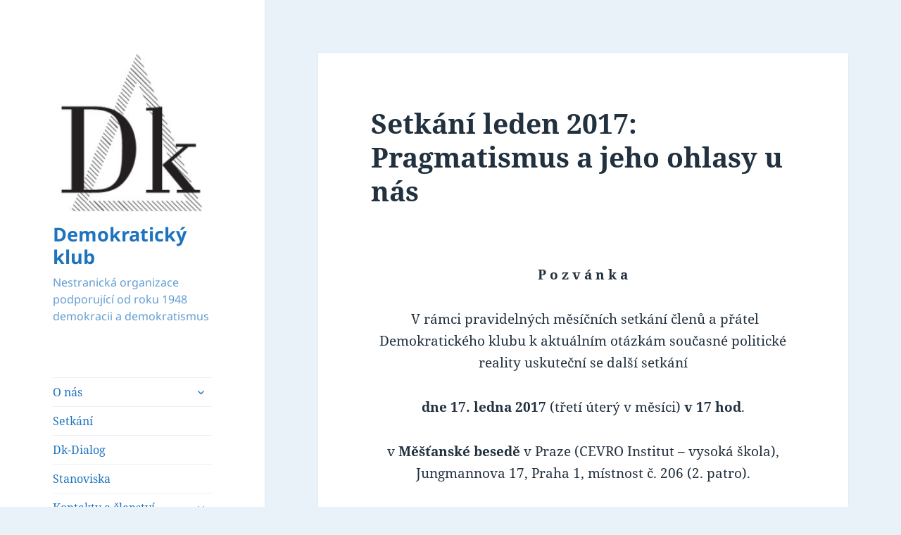

--- FILE ---
content_type: text/html; charset=UTF-8
request_url: https://www.demokratickyklub.cz/setkani-leden-2017/
body_size: 14155
content:
<!DOCTYPE html>
<html lang="cs" class="no-js">
<head>
	<meta charset="UTF-8">
	<meta name="viewport" content="width=device-width, initial-scale=1.0">
	<link rel="profile" href="https://gmpg.org/xfn/11">
	<link rel="pingback" href="https://www.demokratickyklub.cz/xmlrpc.php">
	<script>(function(html){html.className = html.className.replace(/\bno-js\b/,'js')})(document.documentElement);</script>
<title>Setkání leden 2017: Pragmatismus a jeho ohlasy u nás &#8211; Demokratický klub</title>
<meta name='robots' content='max-image-preview:large' />
	<style>img:is([sizes="auto" i], [sizes^="auto," i]) { contain-intrinsic-size: 3000px 1500px }</style>
	<link rel="alternate" type="application/rss+xml" title="Demokratický klub &raquo; RSS zdroj" href="https://www.demokratickyklub.cz/feed/" />
<link rel="alternate" type="application/rss+xml" title="Demokratický klub &raquo; RSS komentářů" href="https://www.demokratickyklub.cz/comments/feed/" />
<link rel="alternate" type="application/rss+xml" title="Demokratický klub &raquo; RSS komentářů pro Setkání leden 2017: Pragmatismus a jeho ohlasy u nás" href="https://www.demokratickyklub.cz/setkani-leden-2017/feed/" />
<script>
window._wpemojiSettings = {"baseUrl":"https:\/\/s.w.org\/images\/core\/emoji\/16.0.1\/72x72\/","ext":".png","svgUrl":"https:\/\/s.w.org\/images\/core\/emoji\/16.0.1\/svg\/","svgExt":".svg","source":{"concatemoji":"https:\/\/www.demokratickyklub.cz\/wp-includes\/js\/wp-emoji-release.min.js?ver=922aca00bcc885a0db5c5fe74cd8c4a2"}};
/*! This file is auto-generated */
!function(s,n){var o,i,e;function c(e){try{var t={supportTests:e,timestamp:(new Date).valueOf()};sessionStorage.setItem(o,JSON.stringify(t))}catch(e){}}function p(e,t,n){e.clearRect(0,0,e.canvas.width,e.canvas.height),e.fillText(t,0,0);var t=new Uint32Array(e.getImageData(0,0,e.canvas.width,e.canvas.height).data),a=(e.clearRect(0,0,e.canvas.width,e.canvas.height),e.fillText(n,0,0),new Uint32Array(e.getImageData(0,0,e.canvas.width,e.canvas.height).data));return t.every(function(e,t){return e===a[t]})}function u(e,t){e.clearRect(0,0,e.canvas.width,e.canvas.height),e.fillText(t,0,0);for(var n=e.getImageData(16,16,1,1),a=0;a<n.data.length;a++)if(0!==n.data[a])return!1;return!0}function f(e,t,n,a){switch(t){case"flag":return n(e,"\ud83c\udff3\ufe0f\u200d\u26a7\ufe0f","\ud83c\udff3\ufe0f\u200b\u26a7\ufe0f")?!1:!n(e,"\ud83c\udde8\ud83c\uddf6","\ud83c\udde8\u200b\ud83c\uddf6")&&!n(e,"\ud83c\udff4\udb40\udc67\udb40\udc62\udb40\udc65\udb40\udc6e\udb40\udc67\udb40\udc7f","\ud83c\udff4\u200b\udb40\udc67\u200b\udb40\udc62\u200b\udb40\udc65\u200b\udb40\udc6e\u200b\udb40\udc67\u200b\udb40\udc7f");case"emoji":return!a(e,"\ud83e\udedf")}return!1}function g(e,t,n,a){var r="undefined"!=typeof WorkerGlobalScope&&self instanceof WorkerGlobalScope?new OffscreenCanvas(300,150):s.createElement("canvas"),o=r.getContext("2d",{willReadFrequently:!0}),i=(o.textBaseline="top",o.font="600 32px Arial",{});return e.forEach(function(e){i[e]=t(o,e,n,a)}),i}function t(e){var t=s.createElement("script");t.src=e,t.defer=!0,s.head.appendChild(t)}"undefined"!=typeof Promise&&(o="wpEmojiSettingsSupports",i=["flag","emoji"],n.supports={everything:!0,everythingExceptFlag:!0},e=new Promise(function(e){s.addEventListener("DOMContentLoaded",e,{once:!0})}),new Promise(function(t){var n=function(){try{var e=JSON.parse(sessionStorage.getItem(o));if("object"==typeof e&&"number"==typeof e.timestamp&&(new Date).valueOf()<e.timestamp+604800&&"object"==typeof e.supportTests)return e.supportTests}catch(e){}return null}();if(!n){if("undefined"!=typeof Worker&&"undefined"!=typeof OffscreenCanvas&&"undefined"!=typeof URL&&URL.createObjectURL&&"undefined"!=typeof Blob)try{var e="postMessage("+g.toString()+"("+[JSON.stringify(i),f.toString(),p.toString(),u.toString()].join(",")+"));",a=new Blob([e],{type:"text/javascript"}),r=new Worker(URL.createObjectURL(a),{name:"wpTestEmojiSupports"});return void(r.onmessage=function(e){c(n=e.data),r.terminate(),t(n)})}catch(e){}c(n=g(i,f,p,u))}t(n)}).then(function(e){for(var t in e)n.supports[t]=e[t],n.supports.everything=n.supports.everything&&n.supports[t],"flag"!==t&&(n.supports.everythingExceptFlag=n.supports.everythingExceptFlag&&n.supports[t]);n.supports.everythingExceptFlag=n.supports.everythingExceptFlag&&!n.supports.flag,n.DOMReady=!1,n.readyCallback=function(){n.DOMReady=!0}}).then(function(){return e}).then(function(){var e;n.supports.everything||(n.readyCallback(),(e=n.source||{}).concatemoji?t(e.concatemoji):e.wpemoji&&e.twemoji&&(t(e.twemoji),t(e.wpemoji)))}))}((window,document),window._wpemojiSettings);
</script>
<style id='wp-emoji-styles-inline-css'>

	img.wp-smiley, img.emoji {
		display: inline !important;
		border: none !important;
		box-shadow: none !important;
		height: 1em !important;
		width: 1em !important;
		margin: 0 0.07em !important;
		vertical-align: -0.1em !important;
		background: none !important;
		padding: 0 !important;
	}
</style>
<link rel='stylesheet' id='wp-block-library-css' href='https://www.demokratickyklub.cz/wp-includes/css/dist/block-library/style.min.css?ver=922aca00bcc885a0db5c5fe74cd8c4a2' media='all' />
<style id='wp-block-library-theme-inline-css'>
.wp-block-audio :where(figcaption){color:#555;font-size:13px;text-align:center}.is-dark-theme .wp-block-audio :where(figcaption){color:#ffffffa6}.wp-block-audio{margin:0 0 1em}.wp-block-code{border:1px solid #ccc;border-radius:4px;font-family:Menlo,Consolas,monaco,monospace;padding:.8em 1em}.wp-block-embed :where(figcaption){color:#555;font-size:13px;text-align:center}.is-dark-theme .wp-block-embed :where(figcaption){color:#ffffffa6}.wp-block-embed{margin:0 0 1em}.blocks-gallery-caption{color:#555;font-size:13px;text-align:center}.is-dark-theme .blocks-gallery-caption{color:#ffffffa6}:root :where(.wp-block-image figcaption){color:#555;font-size:13px;text-align:center}.is-dark-theme :root :where(.wp-block-image figcaption){color:#ffffffa6}.wp-block-image{margin:0 0 1em}.wp-block-pullquote{border-bottom:4px solid;border-top:4px solid;color:currentColor;margin-bottom:1.75em}.wp-block-pullquote cite,.wp-block-pullquote footer,.wp-block-pullquote__citation{color:currentColor;font-size:.8125em;font-style:normal;text-transform:uppercase}.wp-block-quote{border-left:.25em solid;margin:0 0 1.75em;padding-left:1em}.wp-block-quote cite,.wp-block-quote footer{color:currentColor;font-size:.8125em;font-style:normal;position:relative}.wp-block-quote:where(.has-text-align-right){border-left:none;border-right:.25em solid;padding-left:0;padding-right:1em}.wp-block-quote:where(.has-text-align-center){border:none;padding-left:0}.wp-block-quote.is-large,.wp-block-quote.is-style-large,.wp-block-quote:where(.is-style-plain){border:none}.wp-block-search .wp-block-search__label{font-weight:700}.wp-block-search__button{border:1px solid #ccc;padding:.375em .625em}:where(.wp-block-group.has-background){padding:1.25em 2.375em}.wp-block-separator.has-css-opacity{opacity:.4}.wp-block-separator{border:none;border-bottom:2px solid;margin-left:auto;margin-right:auto}.wp-block-separator.has-alpha-channel-opacity{opacity:1}.wp-block-separator:not(.is-style-wide):not(.is-style-dots){width:100px}.wp-block-separator.has-background:not(.is-style-dots){border-bottom:none;height:1px}.wp-block-separator.has-background:not(.is-style-wide):not(.is-style-dots){height:2px}.wp-block-table{margin:0 0 1em}.wp-block-table td,.wp-block-table th{word-break:normal}.wp-block-table :where(figcaption){color:#555;font-size:13px;text-align:center}.is-dark-theme .wp-block-table :where(figcaption){color:#ffffffa6}.wp-block-video :where(figcaption){color:#555;font-size:13px;text-align:center}.is-dark-theme .wp-block-video :where(figcaption){color:#ffffffa6}.wp-block-video{margin:0 0 1em}:root :where(.wp-block-template-part.has-background){margin-bottom:0;margin-top:0;padding:1.25em 2.375em}
</style>
<style id='classic-theme-styles-inline-css'>
/*! This file is auto-generated */
.wp-block-button__link{color:#fff;background-color:#32373c;border-radius:9999px;box-shadow:none;text-decoration:none;padding:calc(.667em + 2px) calc(1.333em + 2px);font-size:1.125em}.wp-block-file__button{background:#32373c;color:#fff;text-decoration:none}
</style>
<link rel='stylesheet' id='wpzoom-social-icons-block-style-css' href='https://www.demokratickyklub.cz/wp-content/plugins/social-icons-widget-by-wpzoom/block/dist/style-wpzoom-social-icons.css?ver=4.5.2' media='all' />
<style id='global-styles-inline-css'>
:root{--wp--preset--aspect-ratio--square: 1;--wp--preset--aspect-ratio--4-3: 4/3;--wp--preset--aspect-ratio--3-4: 3/4;--wp--preset--aspect-ratio--3-2: 3/2;--wp--preset--aspect-ratio--2-3: 2/3;--wp--preset--aspect-ratio--16-9: 16/9;--wp--preset--aspect-ratio--9-16: 9/16;--wp--preset--color--black: #000000;--wp--preset--color--cyan-bluish-gray: #abb8c3;--wp--preset--color--white: #fff;--wp--preset--color--pale-pink: #f78da7;--wp--preset--color--vivid-red: #cf2e2e;--wp--preset--color--luminous-vivid-orange: #ff6900;--wp--preset--color--luminous-vivid-amber: #fcb900;--wp--preset--color--light-green-cyan: #7bdcb5;--wp--preset--color--vivid-green-cyan: #00d084;--wp--preset--color--pale-cyan-blue: #8ed1fc;--wp--preset--color--vivid-cyan-blue: #0693e3;--wp--preset--color--vivid-purple: #9b51e0;--wp--preset--color--dark-gray: #111;--wp--preset--color--light-gray: #f1f1f1;--wp--preset--color--yellow: #f4ca16;--wp--preset--color--dark-brown: #352712;--wp--preset--color--medium-pink: #e53b51;--wp--preset--color--light-pink: #ffe5d1;--wp--preset--color--dark-purple: #2e2256;--wp--preset--color--purple: #674970;--wp--preset--color--blue-gray: #22313f;--wp--preset--color--bright-blue: #55c3dc;--wp--preset--color--light-blue: #e9f2f9;--wp--preset--gradient--vivid-cyan-blue-to-vivid-purple: linear-gradient(135deg,rgba(6,147,227,1) 0%,rgb(155,81,224) 100%);--wp--preset--gradient--light-green-cyan-to-vivid-green-cyan: linear-gradient(135deg,rgb(122,220,180) 0%,rgb(0,208,130) 100%);--wp--preset--gradient--luminous-vivid-amber-to-luminous-vivid-orange: linear-gradient(135deg,rgba(252,185,0,1) 0%,rgba(255,105,0,1) 100%);--wp--preset--gradient--luminous-vivid-orange-to-vivid-red: linear-gradient(135deg,rgba(255,105,0,1) 0%,rgb(207,46,46) 100%);--wp--preset--gradient--very-light-gray-to-cyan-bluish-gray: linear-gradient(135deg,rgb(238,238,238) 0%,rgb(169,184,195) 100%);--wp--preset--gradient--cool-to-warm-spectrum: linear-gradient(135deg,rgb(74,234,220) 0%,rgb(151,120,209) 20%,rgb(207,42,186) 40%,rgb(238,44,130) 60%,rgb(251,105,98) 80%,rgb(254,248,76) 100%);--wp--preset--gradient--blush-light-purple: linear-gradient(135deg,rgb(255,206,236) 0%,rgb(152,150,240) 100%);--wp--preset--gradient--blush-bordeaux: linear-gradient(135deg,rgb(254,205,165) 0%,rgb(254,45,45) 50%,rgb(107,0,62) 100%);--wp--preset--gradient--luminous-dusk: linear-gradient(135deg,rgb(255,203,112) 0%,rgb(199,81,192) 50%,rgb(65,88,208) 100%);--wp--preset--gradient--pale-ocean: linear-gradient(135deg,rgb(255,245,203) 0%,rgb(182,227,212) 50%,rgb(51,167,181) 100%);--wp--preset--gradient--electric-grass: linear-gradient(135deg,rgb(202,248,128) 0%,rgb(113,206,126) 100%);--wp--preset--gradient--midnight: linear-gradient(135deg,rgb(2,3,129) 0%,rgb(40,116,252) 100%);--wp--preset--gradient--dark-gray-gradient-gradient: linear-gradient(90deg, rgba(17,17,17,1) 0%, rgba(42,42,42,1) 100%);--wp--preset--gradient--light-gray-gradient: linear-gradient(90deg, rgba(241,241,241,1) 0%, rgba(215,215,215,1) 100%);--wp--preset--gradient--white-gradient: linear-gradient(90deg, rgba(255,255,255,1) 0%, rgba(230,230,230,1) 100%);--wp--preset--gradient--yellow-gradient: linear-gradient(90deg, rgba(244,202,22,1) 0%, rgba(205,168,10,1) 100%);--wp--preset--gradient--dark-brown-gradient: linear-gradient(90deg, rgba(53,39,18,1) 0%, rgba(91,67,31,1) 100%);--wp--preset--gradient--medium-pink-gradient: linear-gradient(90deg, rgba(229,59,81,1) 0%, rgba(209,28,51,1) 100%);--wp--preset--gradient--light-pink-gradient: linear-gradient(90deg, rgba(255,229,209,1) 0%, rgba(255,200,158,1) 100%);--wp--preset--gradient--dark-purple-gradient: linear-gradient(90deg, rgba(46,34,86,1) 0%, rgba(66,48,123,1) 100%);--wp--preset--gradient--purple-gradient: linear-gradient(90deg, rgba(103,73,112,1) 0%, rgba(131,93,143,1) 100%);--wp--preset--gradient--blue-gray-gradient: linear-gradient(90deg, rgba(34,49,63,1) 0%, rgba(52,75,96,1) 100%);--wp--preset--gradient--bright-blue-gradient: linear-gradient(90deg, rgba(85,195,220,1) 0%, rgba(43,180,211,1) 100%);--wp--preset--gradient--light-blue-gradient: linear-gradient(90deg, rgba(233,242,249,1) 0%, rgba(193,218,238,1) 100%);--wp--preset--font-size--small: 13px;--wp--preset--font-size--medium: 20px;--wp--preset--font-size--large: 36px;--wp--preset--font-size--x-large: 42px;--wp--preset--spacing--20: 0.44rem;--wp--preset--spacing--30: 0.67rem;--wp--preset--spacing--40: 1rem;--wp--preset--spacing--50: 1.5rem;--wp--preset--spacing--60: 2.25rem;--wp--preset--spacing--70: 3.38rem;--wp--preset--spacing--80: 5.06rem;--wp--preset--shadow--natural: 6px 6px 9px rgba(0, 0, 0, 0.2);--wp--preset--shadow--deep: 12px 12px 50px rgba(0, 0, 0, 0.4);--wp--preset--shadow--sharp: 6px 6px 0px rgba(0, 0, 0, 0.2);--wp--preset--shadow--outlined: 6px 6px 0px -3px rgba(255, 255, 255, 1), 6px 6px rgba(0, 0, 0, 1);--wp--preset--shadow--crisp: 6px 6px 0px rgba(0, 0, 0, 1);}:where(.is-layout-flex){gap: 0.5em;}:where(.is-layout-grid){gap: 0.5em;}body .is-layout-flex{display: flex;}.is-layout-flex{flex-wrap: wrap;align-items: center;}.is-layout-flex > :is(*, div){margin: 0;}body .is-layout-grid{display: grid;}.is-layout-grid > :is(*, div){margin: 0;}:where(.wp-block-columns.is-layout-flex){gap: 2em;}:where(.wp-block-columns.is-layout-grid){gap: 2em;}:where(.wp-block-post-template.is-layout-flex){gap: 1.25em;}:where(.wp-block-post-template.is-layout-grid){gap: 1.25em;}.has-black-color{color: var(--wp--preset--color--black) !important;}.has-cyan-bluish-gray-color{color: var(--wp--preset--color--cyan-bluish-gray) !important;}.has-white-color{color: var(--wp--preset--color--white) !important;}.has-pale-pink-color{color: var(--wp--preset--color--pale-pink) !important;}.has-vivid-red-color{color: var(--wp--preset--color--vivid-red) !important;}.has-luminous-vivid-orange-color{color: var(--wp--preset--color--luminous-vivid-orange) !important;}.has-luminous-vivid-amber-color{color: var(--wp--preset--color--luminous-vivid-amber) !important;}.has-light-green-cyan-color{color: var(--wp--preset--color--light-green-cyan) !important;}.has-vivid-green-cyan-color{color: var(--wp--preset--color--vivid-green-cyan) !important;}.has-pale-cyan-blue-color{color: var(--wp--preset--color--pale-cyan-blue) !important;}.has-vivid-cyan-blue-color{color: var(--wp--preset--color--vivid-cyan-blue) !important;}.has-vivid-purple-color{color: var(--wp--preset--color--vivid-purple) !important;}.has-black-background-color{background-color: var(--wp--preset--color--black) !important;}.has-cyan-bluish-gray-background-color{background-color: var(--wp--preset--color--cyan-bluish-gray) !important;}.has-white-background-color{background-color: var(--wp--preset--color--white) !important;}.has-pale-pink-background-color{background-color: var(--wp--preset--color--pale-pink) !important;}.has-vivid-red-background-color{background-color: var(--wp--preset--color--vivid-red) !important;}.has-luminous-vivid-orange-background-color{background-color: var(--wp--preset--color--luminous-vivid-orange) !important;}.has-luminous-vivid-amber-background-color{background-color: var(--wp--preset--color--luminous-vivid-amber) !important;}.has-light-green-cyan-background-color{background-color: var(--wp--preset--color--light-green-cyan) !important;}.has-vivid-green-cyan-background-color{background-color: var(--wp--preset--color--vivid-green-cyan) !important;}.has-pale-cyan-blue-background-color{background-color: var(--wp--preset--color--pale-cyan-blue) !important;}.has-vivid-cyan-blue-background-color{background-color: var(--wp--preset--color--vivid-cyan-blue) !important;}.has-vivid-purple-background-color{background-color: var(--wp--preset--color--vivid-purple) !important;}.has-black-border-color{border-color: var(--wp--preset--color--black) !important;}.has-cyan-bluish-gray-border-color{border-color: var(--wp--preset--color--cyan-bluish-gray) !important;}.has-white-border-color{border-color: var(--wp--preset--color--white) !important;}.has-pale-pink-border-color{border-color: var(--wp--preset--color--pale-pink) !important;}.has-vivid-red-border-color{border-color: var(--wp--preset--color--vivid-red) !important;}.has-luminous-vivid-orange-border-color{border-color: var(--wp--preset--color--luminous-vivid-orange) !important;}.has-luminous-vivid-amber-border-color{border-color: var(--wp--preset--color--luminous-vivid-amber) !important;}.has-light-green-cyan-border-color{border-color: var(--wp--preset--color--light-green-cyan) !important;}.has-vivid-green-cyan-border-color{border-color: var(--wp--preset--color--vivid-green-cyan) !important;}.has-pale-cyan-blue-border-color{border-color: var(--wp--preset--color--pale-cyan-blue) !important;}.has-vivid-cyan-blue-border-color{border-color: var(--wp--preset--color--vivid-cyan-blue) !important;}.has-vivid-purple-border-color{border-color: var(--wp--preset--color--vivid-purple) !important;}.has-vivid-cyan-blue-to-vivid-purple-gradient-background{background: var(--wp--preset--gradient--vivid-cyan-blue-to-vivid-purple) !important;}.has-light-green-cyan-to-vivid-green-cyan-gradient-background{background: var(--wp--preset--gradient--light-green-cyan-to-vivid-green-cyan) !important;}.has-luminous-vivid-amber-to-luminous-vivid-orange-gradient-background{background: var(--wp--preset--gradient--luminous-vivid-amber-to-luminous-vivid-orange) !important;}.has-luminous-vivid-orange-to-vivid-red-gradient-background{background: var(--wp--preset--gradient--luminous-vivid-orange-to-vivid-red) !important;}.has-very-light-gray-to-cyan-bluish-gray-gradient-background{background: var(--wp--preset--gradient--very-light-gray-to-cyan-bluish-gray) !important;}.has-cool-to-warm-spectrum-gradient-background{background: var(--wp--preset--gradient--cool-to-warm-spectrum) !important;}.has-blush-light-purple-gradient-background{background: var(--wp--preset--gradient--blush-light-purple) !important;}.has-blush-bordeaux-gradient-background{background: var(--wp--preset--gradient--blush-bordeaux) !important;}.has-luminous-dusk-gradient-background{background: var(--wp--preset--gradient--luminous-dusk) !important;}.has-pale-ocean-gradient-background{background: var(--wp--preset--gradient--pale-ocean) !important;}.has-electric-grass-gradient-background{background: var(--wp--preset--gradient--electric-grass) !important;}.has-midnight-gradient-background{background: var(--wp--preset--gradient--midnight) !important;}.has-small-font-size{font-size: var(--wp--preset--font-size--small) !important;}.has-medium-font-size{font-size: var(--wp--preset--font-size--medium) !important;}.has-large-font-size{font-size: var(--wp--preset--font-size--large) !important;}.has-x-large-font-size{font-size: var(--wp--preset--font-size--x-large) !important;}
:where(.wp-block-post-template.is-layout-flex){gap: 1.25em;}:where(.wp-block-post-template.is-layout-grid){gap: 1.25em;}
:where(.wp-block-columns.is-layout-flex){gap: 2em;}:where(.wp-block-columns.is-layout-grid){gap: 2em;}
:root :where(.wp-block-pullquote){font-size: 1.5em;line-height: 1.6;}
</style>
<link rel='stylesheet' id='cool-tag-cloud-css' href='https://www.demokratickyklub.cz/wp-content/plugins/cool-tag-cloud/inc/cool-tag-cloud.css?ver=2.25' media='all' />
<link rel='stylesheet' id='twentyfifteen-fonts-css' href='https://www.demokratickyklub.cz/wp-content/themes/twentyfifteen/assets/fonts/noto-sans-plus-noto-serif-plus-inconsolata.css?ver=20230328' media='all' />
<link rel='stylesheet' id='genericons-css' href='https://www.demokratickyklub.cz/wp-content/themes/twentyfifteen/genericons/genericons.css?ver=20201026' media='all' />
<link rel='stylesheet' id='twentyfifteen-style-css' href='https://www.demokratickyklub.cz/wp-content/themes/twentyfifteen/style.css?ver=20250415' media='all' />
<style id='twentyfifteen-style-inline-css'>
	/* Color Scheme */

	/* Background Color */
	body {
		background-color: #e9f2f9;
	}

	/* Sidebar Background Color */
	body:before,
	.site-header {
		background-color: #55c3dc;
	}

	/* Box Background Color */
	.post-navigation,
	.pagination,
	.secondary,
	.site-footer,
	.hentry,
	.page-header,
	.page-content,
	.comments-area,
	.widecolumn {
		background-color: #ffffff;
	}

	/* Box Background Color */
	button,
	input[type="button"],
	input[type="reset"],
	input[type="submit"],
	.pagination .prev,
	.pagination .next,
	.widget_calendar tbody a,
	.widget_calendar tbody a:hover,
	.widget_calendar tbody a:focus,
	.page-links a,
	.page-links a:hover,
	.page-links a:focus,
	.sticky-post {
		color: #ffffff;
	}

	/* Main Text Color */
	button,
	input[type="button"],
	input[type="reset"],
	input[type="submit"],
	.pagination .prev,
	.pagination .next,
	.widget_calendar tbody a,
	.page-links a,
	.sticky-post {
		background-color: #22313f;
	}

	/* Main Text Color */
	body,
	blockquote cite,
	blockquote small,
	a,
	.dropdown-toggle:after,
	.image-navigation a:hover,
	.image-navigation a:focus,
	.comment-navigation a:hover,
	.comment-navigation a:focus,
	.widget-title,
	.entry-footer a:hover,
	.entry-footer a:focus,
	.comment-metadata a:hover,
	.comment-metadata a:focus,
	.pingback .edit-link a:hover,
	.pingback .edit-link a:focus,
	.comment-list .reply a:hover,
	.comment-list .reply a:focus,
	.site-info a:hover,
	.site-info a:focus {
		color: #22313f;
	}

	/* Main Text Color */
	.entry-content a,
	.entry-summary a,
	.page-content a,
	.comment-content a,
	.pingback .comment-body > a,
	.author-description a,
	.taxonomy-description a,
	.textwidget a,
	.entry-footer a:hover,
	.comment-metadata a:hover,
	.pingback .edit-link a:hover,
	.comment-list .reply a:hover,
	.site-info a:hover {
		border-color: #22313f;
	}

	/* Secondary Text Color */
	button:hover,
	button:focus,
	input[type="button"]:hover,
	input[type="button"]:focus,
	input[type="reset"]:hover,
	input[type="reset"]:focus,
	input[type="submit"]:hover,
	input[type="submit"]:focus,
	.pagination .prev:hover,
	.pagination .prev:focus,
	.pagination .next:hover,
	.pagination .next:focus,
	.widget_calendar tbody a:hover,
	.widget_calendar tbody a:focus,
	.page-links a:hover,
	.page-links a:focus {
		background-color: rgba( 34, 49, 63, 0.7);
	}

	/* Secondary Text Color */
	blockquote,
	a:hover,
	a:focus,
	.main-navigation .menu-item-description,
	.post-navigation .meta-nav,
	.post-navigation a:hover .post-title,
	.post-navigation a:focus .post-title,
	.image-navigation,
	.image-navigation a,
	.comment-navigation,
	.comment-navigation a,
	.widget,
	.author-heading,
	.entry-footer,
	.entry-footer a,
	.taxonomy-description,
	.page-links > .page-links-title,
	.entry-caption,
	.comment-author,
	.comment-metadata,
	.comment-metadata a,
	.pingback .edit-link,
	.pingback .edit-link a,
	.post-password-form label,
	.comment-form label,
	.comment-notes,
	.comment-awaiting-moderation,
	.logged-in-as,
	.form-allowed-tags,
	.no-comments,
	.site-info,
	.site-info a,
	.wp-caption-text,
	.gallery-caption,
	.comment-list .reply a,
	.widecolumn label,
	.widecolumn .mu_register label {
		color: rgba( 34, 49, 63, 0.7);
	}

	/* Secondary Text Color */
	blockquote,
	.logged-in-as a:hover,
	.comment-author a:hover {
		border-color: rgba( 34, 49, 63, 0.7);
	}

	/* Border Color */
	hr,
	.dropdown-toggle:hover,
	.dropdown-toggle:focus {
		background-color: rgba( 34, 49, 63, 0.1);
	}

	/* Border Color */
	pre,
	abbr[title],
	table,
	th,
	td,
	input,
	textarea,
	.main-navigation ul,
	.main-navigation li,
	.post-navigation,
	.post-navigation div + div,
	.pagination,
	.comment-navigation,
	.widget li,
	.widget_categories .children,
	.widget_nav_menu .sub-menu,
	.widget_pages .children,
	.site-header,
	.site-footer,
	.hentry + .hentry,
	.author-info,
	.entry-content .page-links a,
	.page-links > span,
	.page-header,
	.comments-area,
	.comment-list + .comment-respond,
	.comment-list article,
	.comment-list .pingback,
	.comment-list .trackback,
	.comment-list .reply a,
	.no-comments {
		border-color: rgba( 34, 49, 63, 0.1);
	}

	/* Border Focus Color */
	a:focus,
	button:focus,
	input:focus {
		outline-color: rgba( 34, 49, 63, 0.3);
	}

	input:focus,
	textarea:focus {
		border-color: rgba( 34, 49, 63, 0.3);
	}

	/* Sidebar Link Color */
	.secondary-toggle:before {
		color: #ffffff;
	}

	.site-title a,
	.site-description {
		color: #ffffff;
	}

	/* Sidebar Text Color */
	.site-title a:hover,
	.site-title a:focus {
		color: rgba( 255, 255, 255, 0.7);
	}

	/* Sidebar Border Color */
	.secondary-toggle {
		border-color: rgba( 255, 255, 255, 0.1);
	}

	/* Sidebar Border Focus Color */
	.secondary-toggle:hover,
	.secondary-toggle:focus {
		border-color: rgba( 255, 255, 255, 0.3);
	}

	.site-title a {
		outline-color: rgba( 255, 255, 255, 0.3);
	}

	/* Meta Background Color */
	.entry-footer {
		background-color: #f1f1f1;
	}

	@media screen and (min-width: 38.75em) {
		/* Main Text Color */
		.page-header {
			border-color: #22313f;
		}
	}

	@media screen and (min-width: 59.6875em) {
		/* Make sure its transparent on desktop */
		.site-header,
		.secondary {
			background-color: transparent;
		}

		/* Sidebar Background Color */
		.widget button,
		.widget input[type="button"],
		.widget input[type="reset"],
		.widget input[type="submit"],
		.widget_calendar tbody a,
		.widget_calendar tbody a:hover,
		.widget_calendar tbody a:focus {
			color: #55c3dc;
		}

		/* Sidebar Link Color */
		.secondary a,
		.dropdown-toggle:after,
		.widget-title,
		.widget blockquote cite,
		.widget blockquote small {
			color: #ffffff;
		}

		.widget button,
		.widget input[type="button"],
		.widget input[type="reset"],
		.widget input[type="submit"],
		.widget_calendar tbody a {
			background-color: #ffffff;
		}

		.textwidget a {
			border-color: #ffffff;
		}

		/* Sidebar Text Color */
		.secondary a:hover,
		.secondary a:focus,
		.main-navigation .menu-item-description,
		.widget,
		.widget blockquote,
		.widget .wp-caption-text,
		.widget .gallery-caption {
			color: rgba( 255, 255, 255, 0.7);
		}

		.widget button:hover,
		.widget button:focus,
		.widget input[type="button"]:hover,
		.widget input[type="button"]:focus,
		.widget input[type="reset"]:hover,
		.widget input[type="reset"]:focus,
		.widget input[type="submit"]:hover,
		.widget input[type="submit"]:focus,
		.widget_calendar tbody a:hover,
		.widget_calendar tbody a:focus {
			background-color: rgba( 255, 255, 255, 0.7);
		}

		.widget blockquote {
			border-color: rgba( 255, 255, 255, 0.7);
		}

		/* Sidebar Border Color */
		.main-navigation ul,
		.main-navigation li,
		.widget input,
		.widget textarea,
		.widget table,
		.widget th,
		.widget td,
		.widget pre,
		.widget li,
		.widget_categories .children,
		.widget_nav_menu .sub-menu,
		.widget_pages .children,
		.widget abbr[title] {
			border-color: rgba( 255, 255, 255, 0.1);
		}

		.dropdown-toggle:hover,
		.dropdown-toggle:focus,
		.widget hr {
			background-color: rgba( 255, 255, 255, 0.1);
		}

		.widget input:focus,
		.widget textarea:focus {
			border-color: rgba( 255, 255, 255, 0.3);
		}

		.sidebar a:focus,
		.dropdown-toggle:focus {
			outline-color: rgba( 255, 255, 255, 0.3);
		}
	}

		/* Custom Header Background Color */
		body:before,
		.site-header {
			background-color: #ffffff;
		}

		@media screen and (min-width: 59.6875em) {
			.site-header,
			.secondary {
				background-color: transparent;
			}

			.widget button,
			.widget input[type="button"],
			.widget input[type="reset"],
			.widget input[type="submit"],
			.widget_calendar tbody a,
			.widget_calendar tbody a:hover,
			.widget_calendar tbody a:focus {
				color: #ffffff;
			}
		}
	

		/* Custom Sidebar Text Color */
		.site-title a,
		.site-description,
		.secondary-toggle:before {
			color: #1e73be;
		}

		.site-title a:hover,
		.site-title a:focus {
			color: rgba( 30, 115, 190, 0.7);
		}

		.secondary-toggle {
			border-color: rgba( 30, 115, 190, 0.1);
		}

		.secondary-toggle:hover,
		.secondary-toggle:focus {
			border-color: rgba( 30, 115, 190, 0.3);
		}

		.site-title a {
			outline-color: rgba( 30, 115, 190, 0.3);
		}

		@media screen and (min-width: 59.6875em) {
			.secondary a,
			.dropdown-toggle:after,
			.widget-title,
			.widget blockquote cite,
			.widget blockquote small {
				color: #1e73be;
			}

			.widget button,
			.widget input[type="button"],
			.widget input[type="reset"],
			.widget input[type="submit"],
			.widget_calendar tbody a {
				background-color: #1e73be;
			}

			.textwidget a {
				border-color: #1e73be;
			}

			.secondary a:hover,
			.secondary a:focus,
			.main-navigation .menu-item-description,
			.widget,
			.widget blockquote,
			.widget .wp-caption-text,
			.widget .gallery-caption {
				color: rgba( 30, 115, 190, 0.7);
			}

			.widget button:hover,
			.widget button:focus,
			.widget input[type="button"]:hover,
			.widget input[type="button"]:focus,
			.widget input[type="reset"]:hover,
			.widget input[type="reset"]:focus,
			.widget input[type="submit"]:hover,
			.widget input[type="submit"]:focus,
			.widget_calendar tbody a:hover,
			.widget_calendar tbody a:focus {
				background-color: rgba( 30, 115, 190, 0.7);
			}

			.widget blockquote {
				border-color: rgba( 30, 115, 190, 0.7);
			}

			.main-navigation ul,
			.main-navigation li,
			.secondary-toggle,
			.widget input,
			.widget textarea,
			.widget table,
			.widget th,
			.widget td,
			.widget pre,
			.widget li,
			.widget_categories .children,
			.widget_nav_menu .sub-menu,
			.widget_pages .children,
			.widget abbr[title] {
				border-color: rgba( 30, 115, 190, 0.1);
			}

			.dropdown-toggle:hover,
			.dropdown-toggle:focus,
			.widget hr {
				background-color: rgba( 30, 115, 190, 0.1);
			}

			.widget input:focus,
			.widget textarea:focus {
				border-color: rgba( 30, 115, 190, 0.3);
			}

			.sidebar a:focus,
			.dropdown-toggle:focus {
				outline-color: rgba( 30, 115, 190, 0.3);
			}
		}
	
</style>
<link rel='stylesheet' id='twentyfifteen-block-style-css' href='https://www.demokratickyklub.cz/wp-content/themes/twentyfifteen/css/blocks.css?ver=20240715' media='all' />
<link rel='stylesheet' id='wpzoom-social-icons-socicon-css' href='https://www.demokratickyklub.cz/wp-content/plugins/social-icons-widget-by-wpzoom/assets/css/wpzoom-socicon.css?ver=1763315957' media='all' />
<link rel='stylesheet' id='wpzoom-social-icons-genericons-css' href='https://www.demokratickyklub.cz/wp-content/plugins/social-icons-widget-by-wpzoom/assets/css/genericons.css?ver=1763315957' media='all' />
<link rel='stylesheet' id='wpzoom-social-icons-academicons-css' href='https://www.demokratickyklub.cz/wp-content/plugins/social-icons-widget-by-wpzoom/assets/css/academicons.min.css?ver=1763315957' media='all' />
<link rel='stylesheet' id='wpzoom-social-icons-font-awesome-3-css' href='https://www.demokratickyklub.cz/wp-content/plugins/social-icons-widget-by-wpzoom/assets/css/font-awesome-3.min.css?ver=1763315957' media='all' />
<link rel='stylesheet' id='dashicons-css' href='https://www.demokratickyklub.cz/wp-includes/css/dashicons.min.css?ver=922aca00bcc885a0db5c5fe74cd8c4a2' media='all' />
<link rel='stylesheet' id='wpzoom-social-icons-styles-css' href='https://www.demokratickyklub.cz/wp-content/plugins/social-icons-widget-by-wpzoom/assets/css/wpzoom-social-icons-styles.css?ver=1763315957' media='all' />
<link rel='preload' as='font'  id='wpzoom-social-icons-font-academicons-woff2-css' href='https://www.demokratickyklub.cz/wp-content/plugins/social-icons-widget-by-wpzoom/assets/font/academicons.woff2?v=1.9.2' type='font/woff2' crossorigin />
<link rel='preload' as='font'  id='wpzoom-social-icons-font-fontawesome-3-woff2-css' href='https://www.demokratickyklub.cz/wp-content/plugins/social-icons-widget-by-wpzoom/assets/font/fontawesome-webfont.woff2?v=4.7.0' type='font/woff2' crossorigin />
<link rel='preload' as='font'  id='wpzoom-social-icons-font-genericons-woff-css' href='https://www.demokratickyklub.cz/wp-content/plugins/social-icons-widget-by-wpzoom/assets/font/Genericons.woff' type='font/woff' crossorigin />
<link rel='preload' as='font'  id='wpzoom-social-icons-font-socicon-woff2-css' href='https://www.demokratickyklub.cz/wp-content/plugins/social-icons-widget-by-wpzoom/assets/font/socicon.woff2?v=4.5.2' type='font/woff2' crossorigin />
<script src="https://www.demokratickyklub.cz/wp-includes/js/jquery/jquery.min.js?ver=3.7.1" id="jquery-core-js"></script>
<script src="https://www.demokratickyklub.cz/wp-includes/js/jquery/jquery-migrate.min.js?ver=3.4.1" id="jquery-migrate-js"></script>
<script id="twentyfifteen-script-js-extra">
var screenReaderText = {"expand":"<span class=\"screen-reader-text\">Zobrazit pod\u0159azen\u00e9 polo\u017eky<\/span>","collapse":"<span class=\"screen-reader-text\">Skr\u00fdt pod\u0159azen\u00e9 polo\u017eky<\/span>"};
</script>
<script src="https://www.demokratickyklub.cz/wp-content/themes/twentyfifteen/js/functions.js?ver=20250303" id="twentyfifteen-script-js" defer data-wp-strategy="defer"></script>
<link rel="https://api.w.org/" href="https://www.demokratickyklub.cz/wp-json/" /><link rel="alternate" title="JSON" type="application/json" href="https://www.demokratickyklub.cz/wp-json/wp/v2/posts/833" /><link rel="EditURI" type="application/rsd+xml" title="RSD" href="https://www.demokratickyklub.cz/xmlrpc.php?rsd" />
<link rel="canonical" href="https://www.demokratickyklub.cz/setkani-leden-2017/" />
<link rel="alternate" title="oEmbed (JSON)" type="application/json+oembed" href="https://www.demokratickyklub.cz/wp-json/oembed/1.0/embed?url=https%3A%2F%2Fwww.demokratickyklub.cz%2Fsetkani-leden-2017%2F" />
<link rel="alternate" title="oEmbed (XML)" type="text/xml+oembed" href="https://www.demokratickyklub.cz/wp-json/oembed/1.0/embed?url=https%3A%2F%2Fwww.demokratickyklub.cz%2Fsetkani-leden-2017%2F&#038;format=xml" />
<link rel="icon" href="https://www.demokratickyklub.cz/wp-content/uploads/2013/08/cropped-cropped-Dk-Logo-32x32.jpg" sizes="32x32" />
<link rel="icon" href="https://www.demokratickyklub.cz/wp-content/uploads/2013/08/cropped-cropped-Dk-Logo-192x192.jpg" sizes="192x192" />
<link rel="apple-touch-icon" href="https://www.demokratickyklub.cz/wp-content/uploads/2013/08/cropped-cropped-Dk-Logo-180x180.jpg" />
<meta name="msapplication-TileImage" content="https://www.demokratickyklub.cz/wp-content/uploads/2013/08/cropped-cropped-Dk-Logo-270x270.jpg" />
		<style id="wp-custom-css">
			/*
Vítejte v Kustomizovaném CSS!

CSS (Cascading Style Sheets) je druh kódu, který určuje, jak má
prohlížeč zobrazit webovou stránku. Můžete tento komentář smazat a
začít s vašimi vlastními úpravami.

Tento CSS soubor bude ve stránce použit až za CSS souborem šablony,
takže pravidla použitá zde přepíší ta pravidla, která pocházejí
ze šablony. Uveďte zde jen to, co chcete změnit, nemusíte sem
kopírovat celé CSS ze šablony.
*/
h1.site-title {
	font-family: “Bodoni MT”, Didot, “Didot LT STD”, “Hoefler Text”, Garamond, “Times New Roman”, serif;
}		</style>
		</head>

<body data-rsssl=1 class="wp-singular post-template-default single single-post postid-833 single-format-standard wp-custom-logo wp-embed-responsive wp-theme-twentyfifteen">
<div id="page" class="hfeed site">
	<a class="skip-link screen-reader-text" href="#content">
		Přejít k obsahu webu	</a>

	<div id="sidebar" class="sidebar">
		<header id="masthead" class="site-header">
			<div class="site-branding">
				<a href="https://www.demokratickyklub.cz/" class="custom-logo-link" rel="home"><img width="248" height="248" src="https://www.demokratickyklub.cz/wp-content/uploads/2013/08/cropped-Dk-Logo-1.jpg" class="custom-logo" alt="Demokratický klub" decoding="async" fetchpriority="high" srcset="https://www.demokratickyklub.cz/wp-content/uploads/2013/08/cropped-Dk-Logo-1.jpg 248w, https://www.demokratickyklub.cz/wp-content/uploads/2013/08/cropped-Dk-Logo-1-150x150.jpg 150w" sizes="(max-width: 248px) 100vw, 248px" /></a>						<p class="site-title"><a href="https://www.demokratickyklub.cz/" rel="home" >Demokratický klub</a></p>
												<p class="site-description">Nestranická organizace podporující od roku 1948 demokracii a demokratismus</p>
										<button class="secondary-toggle">Menu a widgety</button>
			</div><!-- .site-branding -->
		</header><!-- .site-header -->

			<div id="secondary" class="secondary">

					<nav id="site-navigation" class="main-navigation">
				<div class="menu-prvni-menu-container"><ul id="menu-prvni-menu" class="nav-menu"><li id="menu-item-31" class="menu-item menu-item-type-post_type menu-item-object-page menu-item-has-children menu-item-31"><a href="https://www.demokratickyklub.cz/o-nas/">O nás</a>
<ul class="sub-menu">
	<li id="menu-item-32" class="menu-item menu-item-type-post_type menu-item-object-page menu-item-32"><a href="https://www.demokratickyklub.cz/o-nas/obsahle-predstaveni/">Úvodní představení Demokratického klubu</a></li>
	<li id="menu-item-700" class="menu-item menu-item-type-post_type menu-item-object-page menu-item-700"><a href="https://www.demokratickyklub.cz/o-nas/desata-souhrnna-informace/">Historie, vize, organizace</a></li>
	<li id="menu-item-1172" class="menu-item menu-item-type-post_type menu-item-object-page menu-item-1172"><a href="https://www.demokratickyklub.cz/o-nas/stanovy/">Stanovy</a></li>
	<li id="menu-item-498" class="menu-item menu-item-type-taxonomy menu-item-object-category menu-item-498"><a href="https://www.demokratickyklub.cz/category/demokraticky-seminar/">Demokratický seminář</a></li>
	<li id="menu-item-33" class="menu-item menu-item-type-post_type menu-item-object-page menu-item-33"><a href="https://www.demokratickyklub.cz/o-nas/osobnosti/">Osobnosti</a></li>
	<li id="menu-item-254" class="menu-item menu-item-type-post_type menu-item-object-page menu-item-254"><a href="https://www.demokratickyklub.cz/o-nas/publishing/">Publikace</a></li>
	<li id="menu-item-1252" class="menu-item menu-item-type-post_type menu-item-object-page menu-item-1252"><a href="https://www.demokratickyklub.cz/spratelene-organizace/">Spratelene organizace</a></li>
</ul>
</li>
<li id="menu-item-38" class="menu-item menu-item-type-taxonomy menu-item-object-category current-post-ancestor current-menu-parent current-post-parent menu-item-38"><a href="https://www.demokratickyklub.cz/category/setkani/">Setkání</a></li>
<li id="menu-item-36" class="menu-item menu-item-type-taxonomy menu-item-object-category menu-item-36"><a href="https://www.demokratickyklub.cz/category/dk-dialog/">Dk-Dialog</a></li>
<li id="menu-item-37" class="menu-item menu-item-type-taxonomy menu-item-object-category menu-item-37"><a href="https://www.demokratickyklub.cz/category/stanoviska/">Stanoviska</a></li>
<li id="menu-item-35" class="menu-item menu-item-type-post_type menu-item-object-page menu-item-has-children menu-item-35"><a href="https://www.demokratickyklub.cz/kontakty-a-clenstvi/">Kontakty a členství</a>
<ul class="sub-menu">
	<li id="menu-item-255" class="menu-item menu-item-type-post_type menu-item-object-page menu-item-255"><a href="https://www.demokratickyklub.cz/o-nas/dokumenty/">Pro členy</a></li>
</ul>
</li>
<li id="menu-item-1280" class="menu-item menu-item-type-taxonomy menu-item-object-category menu-item-1280"><a href="https://www.demokratickyklub.cz/category/english/">🇬🇧 English</a></li>
</ul></div>			</nav><!-- .main-navigation -->
		
		
					<div id="widget-area" class="widget-area" role="complementary">
				<aside id="search-2" class="widget widget_search"><form role="search" method="get" class="search-form" action="https://www.demokratickyklub.cz/">
				<label>
					<span class="screen-reader-text">Vyhledávání</span>
					<input type="search" class="search-field" placeholder="Hledat &hellip;" value="" name="s" />
				</label>
				<input type="submit" class="search-submit screen-reader-text" value="Hledat" />
			</form></aside><aside id="zoom-social-icons-widget-2" class="widget zoom-social-icons-widget"><h2 class="widget-title">Sledujte nás</h2>
		
<ul class="zoom-social-icons-list zoom-social-icons-list--with-canvas zoom-social-icons-list--round zoom-social-icons-list--align-center zoom-social-icons-list--no-labels">

		
				<li class="zoom-social_icons-list__item">
		<a class="zoom-social_icons-list__link" href="https://www.facebook.com/demokratickyklub" target="_blank" title="Facebook" >
									
						<span class="screen-reader-text">facebook</span>
			
						<span class="zoom-social_icons-list-span social-icon socicon socicon-facebook" data-hover-rule="background-color" data-hover-color="#1877F2" style="background-color : #1877F2; font-size: 18px; padding:8px" ></span>
			
					</a>
	</li>

	
				<li class="zoom-social_icons-list__item">
		<a class="zoom-social_icons-list__link" href="https://twitter.com/DemKlub" target="_blank" title="Twitter" >
									
						<span class="screen-reader-text">twitter</span>
			
						<span class="zoom-social_icons-list-span social-icon socicon socicon-twitter" data-hover-rule="background-color" data-hover-color="#1da1f2" style="background-color : #1da1f2; font-size: 18px; padding:8px" ></span>
			
					</a>
	</li>

	
				<li class="zoom-social_icons-list__item">
		<a class="zoom-social_icons-list__link" href="mailto:dklub@volny.cz" target="_blank" title="Default Label" >
									
						<span class="screen-reader-text">mail</span>
			
						<span class="zoom-social_icons-list-span social-icon socicon socicon-mail" data-hover-rule="background-color" data-hover-color="#000000" style="background-color : #000000; font-size: 18px; padding:8px" ></span>
			
					</a>
	</li>

	
</ul>

		</aside>
		<aside id="recent-posts-2" class="widget widget_recent_entries">
		<h2 class="widget-title">Nejnovější příspěvky</h2><nav aria-label="Nejnovější příspěvky">
		<ul>
											<li>
					<a href="https://www.demokratickyklub.cz/setkani-prosinec/">Setkání prosinec</a>
											<span class="post-date">16. 11. 2025</span>
									</li>
											<li>
					<a href="https://www.demokratickyklub.cz/pozvanka-4/">Pozvánka</a>
											<span class="post-date">13. 10. 2025</span>
									</li>
											<li>
					<a href="https://www.demokratickyklub.cz/vysel-dk-dialog-1-2025-30-9-2025/">Vyšel Dk-Dialog 1/2025, 30. 9. 2025</a>
											<span class="post-date">6. 10. 2025</span>
									</li>
					</ul>

		</nav></aside><aside id="cool_tag_cloud-2" class="widget widget_cool_tag_cloud"><h2 class="widget-title">Témata</h2><div class="cool-tag-cloud"><div class="ctcblue"><div class="ctcleft"><div class="rockwell" style="text-transform:none!important;"><a href="https://www.demokratickyklub.cz/tag/demokracie/" class="tag-cloud-link tag-link-22 tag-link-position-1" style="font-size: 12px;" aria-label="demokracie (17 položek)">demokracie<span class="tag-link-count"> (17)</span></a><a href="https://www.demokratickyklub.cz/tag/cinnost-dk/" class="tag-cloud-link tag-link-15 tag-link-position-2" style="font-size: 11.853658536585px;" aria-label="Činnost Dk (16 položek)">Činnost Dk<span class="tag-link-count"> (16)</span></a><a href="https://www.demokratickyklub.cz/tag/stanovisko/" class="tag-cloud-link tag-link-21 tag-link-position-3" style="font-size: 11.268292682927px;" aria-label="stanovisko (12 položek)">stanovisko<span class="tag-link-count"> (12)</span></a><a href="https://www.demokratickyklub.cz/tag/zemreli-clenove/" class="tag-cloud-link tag-link-19 tag-link-position-4" style="font-size: 10.243902439024px;" aria-label="zemřelí členové (7 položek)">zemřelí členové<span class="tag-link-count"> (7)</span></a><a href="https://www.demokratickyklub.cz/tag/setkani-2/" class="tag-cloud-link tag-link-35 tag-link-position-5" style="font-size: 10.243902439024px;" aria-label="setkání (7 položek)">setkání<span class="tag-link-count"> (7)</span></a><a href="https://www.demokratickyklub.cz/tag/volby/" class="tag-cloud-link tag-link-18 tag-link-position-6" style="font-size: 10px;" aria-label="volby (6 položek)">volby<span class="tag-link-count"> (6)</span></a></div></div></div></div></aside><aside id="meta-2" class="widget widget_meta"><h2 class="widget-title">Administrace</h2><nav aria-label="Administrace">
		<ul>
						<li><a href="https://www.demokratickyklub.cz/wp-login.php">Přihlásit se</a></li>
			<li><a href="https://www.demokratickyklub.cz/feed/">Zdroj kanálů (příspěvky)</a></li>
			<li><a href="https://www.demokratickyklub.cz/comments/feed/">Kanál komentářů</a></li>

			<li><a href="https://cs.wordpress.org/">Česká lokalizace</a></li>
		</ul>

		</nav></aside><aside id="meta-2" class="widget widget_meta"><h2 class="widget-title">Administrace</h2><nav aria-label="Administrace">
		<ul>
						<li><a href="https://www.demokratickyklub.cz/wp-login.php">Přihlásit se</a></li>
			<li><a href="https://www.demokratickyklub.cz/feed/">Zdroj kanálů (příspěvky)</a></li>
			<li><a href="https://www.demokratickyklub.cz/comments/feed/">Kanál komentářů</a></li>

			<li><a href="https://cs.wordpress.org/">Česká lokalizace</a></li>
		</ul>

		</nav></aside><aside id="archives-3" class="widget widget_archive"><h2 class="widget-title">Archivy</h2>		<label class="screen-reader-text" for="archives-dropdown-3">Archivy</label>
		<select id="archives-dropdown-3" name="archive-dropdown">
			
			<option value="">Vybrat měsíc</option>
				<option value='https://www.demokratickyklub.cz/2025/11/'> Listopad 2025 &nbsp;(1)</option>
	<option value='https://www.demokratickyklub.cz/2025/10/'> Říjen 2025 &nbsp;(3)</option>
	<option value='https://www.demokratickyklub.cz/2025/09/'> Září 2025 &nbsp;(1)</option>
	<option value='https://www.demokratickyklub.cz/2025/06/'> Červen 2025 &nbsp;(1)</option>
	<option value='https://www.demokratickyklub.cz/2025/05/'> Květen 2025 &nbsp;(1)</option>
	<option value='https://www.demokratickyklub.cz/2025/03/'> Březen 2025 &nbsp;(2)</option>
	<option value='https://www.demokratickyklub.cz/2025/02/'> Únor 2025 &nbsp;(1)</option>
	<option value='https://www.demokratickyklub.cz/2025/01/'> Leden 2025 &nbsp;(1)</option>
	<option value='https://www.demokratickyklub.cz/2024/12/'> Prosinec 2024 &nbsp;(2)</option>
	<option value='https://www.demokratickyklub.cz/2024/11/'> Listopad 2024 &nbsp;(1)</option>
	<option value='https://www.demokratickyklub.cz/2024/10/'> Říjen 2024 &nbsp;(2)</option>
	<option value='https://www.demokratickyklub.cz/2024/09/'> Září 2024 &nbsp;(2)</option>
	<option value='https://www.demokratickyklub.cz/2024/06/'> Červen 2024 &nbsp;(3)</option>
	<option value='https://www.demokratickyklub.cz/2024/05/'> Květen 2024 &nbsp;(1)</option>
	<option value='https://www.demokratickyklub.cz/2024/04/'> Duben 2024 &nbsp;(2)</option>
	<option value='https://www.demokratickyklub.cz/2024/03/'> Březen 2024 &nbsp;(3)</option>
	<option value='https://www.demokratickyklub.cz/2024/02/'> Únor 2024 &nbsp;(1)</option>
	<option value='https://www.demokratickyklub.cz/2024/01/'> Leden 2024 &nbsp;(1)</option>
	<option value='https://www.demokratickyklub.cz/2023/12/'> Prosinec 2023 &nbsp;(2)</option>
	<option value='https://www.demokratickyklub.cz/2023/11/'> Listopad 2023 &nbsp;(4)</option>
	<option value='https://www.demokratickyklub.cz/2023/09/'> Září 2023 &nbsp;(1)</option>
	<option value='https://www.demokratickyklub.cz/2023/07/'> Červenec 2023 &nbsp;(2)</option>
	<option value='https://www.demokratickyklub.cz/2023/05/'> Květen 2023 &nbsp;(1)</option>
	<option value='https://www.demokratickyklub.cz/2023/04/'> Duben 2023 &nbsp;(5)</option>
	<option value='https://www.demokratickyklub.cz/2022/11/'> Listopad 2022 &nbsp;(2)</option>
	<option value='https://www.demokratickyklub.cz/2022/09/'> Září 2022 &nbsp;(2)</option>
	<option value='https://www.demokratickyklub.cz/2022/06/'> Červen 2022 &nbsp;(1)</option>
	<option value='https://www.demokratickyklub.cz/2022/05/'> Květen 2022 &nbsp;(2)</option>
	<option value='https://www.demokratickyklub.cz/2022/03/'> Březen 2022 &nbsp;(4)</option>
	<option value='https://www.demokratickyklub.cz/2022/02/'> Únor 2022 &nbsp;(1)</option>
	<option value='https://www.demokratickyklub.cz/2022/01/'> Leden 2022 &nbsp;(3)</option>
	<option value='https://www.demokratickyklub.cz/2021/12/'> Prosinec 2021 &nbsp;(1)</option>
	<option value='https://www.demokratickyklub.cz/2021/10/'> Říjen 2021 &nbsp;(1)</option>
	<option value='https://www.demokratickyklub.cz/2021/09/'> Září 2021 &nbsp;(2)</option>
	<option value='https://www.demokratickyklub.cz/2021/06/'> Červen 2021 &nbsp;(1)</option>
	<option value='https://www.demokratickyklub.cz/2021/05/'> Květen 2021 &nbsp;(2)</option>
	<option value='https://www.demokratickyklub.cz/2021/04/'> Duben 2021 &nbsp;(2)</option>
	<option value='https://www.demokratickyklub.cz/2021/03/'> Březen 2021 &nbsp;(1)</option>
	<option value='https://www.demokratickyklub.cz/2021/02/'> Únor 2021 &nbsp;(1)</option>
	<option value='https://www.demokratickyklub.cz/2021/01/'> Leden 2021 &nbsp;(4)</option>
	<option value='https://www.demokratickyklub.cz/2020/12/'> Prosinec 2020 &nbsp;(2)</option>
	<option value='https://www.demokratickyklub.cz/2020/11/'> Listopad 2020 &nbsp;(4)</option>
	<option value='https://www.demokratickyklub.cz/2020/10/'> Říjen 2020 &nbsp;(1)</option>
	<option value='https://www.demokratickyklub.cz/2020/05/'> Květen 2020 &nbsp;(1)</option>
	<option value='https://www.demokratickyklub.cz/2020/03/'> Březen 2020 &nbsp;(1)</option>
	<option value='https://www.demokratickyklub.cz/2020/02/'> Únor 2020 &nbsp;(2)</option>
	<option value='https://www.demokratickyklub.cz/2020/01/'> Leden 2020 &nbsp;(2)</option>
	<option value='https://www.demokratickyklub.cz/2019/12/'> Prosinec 2019 &nbsp;(1)</option>
	<option value='https://www.demokratickyklub.cz/2019/11/'> Listopad 2019 &nbsp;(2)</option>
	<option value='https://www.demokratickyklub.cz/2019/10/'> Říjen 2019 &nbsp;(1)</option>
	<option value='https://www.demokratickyklub.cz/2019/09/'> Září 2019 &nbsp;(5)</option>
	<option value='https://www.demokratickyklub.cz/2019/04/'> Duben 2019 &nbsp;(2)</option>
	<option value='https://www.demokratickyklub.cz/2019/02/'> Únor 2019 &nbsp;(2)</option>
	<option value='https://www.demokratickyklub.cz/2019/01/'> Leden 2019 &nbsp;(1)</option>
	<option value='https://www.demokratickyklub.cz/2018/12/'> Prosinec 2018 &nbsp;(1)</option>
	<option value='https://www.demokratickyklub.cz/2018/11/'> Listopad 2018 &nbsp;(1)</option>
	<option value='https://www.demokratickyklub.cz/2018/10/'> Říjen 2018 &nbsp;(2)</option>
	<option value='https://www.demokratickyklub.cz/2018/09/'> Září 2018 &nbsp;(1)</option>
	<option value='https://www.demokratickyklub.cz/2018/08/'> Srpen 2018 &nbsp;(1)</option>
	<option value='https://www.demokratickyklub.cz/2018/07/'> Červenec 2018 &nbsp;(1)</option>
	<option value='https://www.demokratickyklub.cz/2018/06/'> Červen 2018 &nbsp;(2)</option>
	<option value='https://www.demokratickyklub.cz/2018/05/'> Květen 2018 &nbsp;(1)</option>
	<option value='https://www.demokratickyklub.cz/2018/04/'> Duben 2018 &nbsp;(2)</option>
	<option value='https://www.demokratickyklub.cz/2018/03/'> Březen 2018 &nbsp;(2)</option>
	<option value='https://www.demokratickyklub.cz/2018/02/'> Únor 2018 &nbsp;(4)</option>
	<option value='https://www.demokratickyklub.cz/2017/11/'> Listopad 2017 &nbsp;(1)</option>
	<option value='https://www.demokratickyklub.cz/2017/10/'> Říjen 2017 &nbsp;(5)</option>
	<option value='https://www.demokratickyklub.cz/2017/09/'> Září 2017 &nbsp;(1)</option>
	<option value='https://www.demokratickyklub.cz/2017/08/'> Srpen 2017 &nbsp;(2)</option>
	<option value='https://www.demokratickyklub.cz/2017/07/'> Červenec 2017 &nbsp;(3)</option>
	<option value='https://www.demokratickyklub.cz/2017/06/'> Červen 2017 &nbsp;(2)</option>
	<option value='https://www.demokratickyklub.cz/2017/04/'> Duben 2017 &nbsp;(1)</option>
	<option value='https://www.demokratickyklub.cz/2017/03/'> Březen 2017 &nbsp;(3)</option>
	<option value='https://www.demokratickyklub.cz/2017/02/'> Únor 2017 &nbsp;(1)</option>
	<option value='https://www.demokratickyklub.cz/2017/01/'> Leden 2017 &nbsp;(7)</option>
	<option value='https://www.demokratickyklub.cz/2016/11/'> Listopad 2016 &nbsp;(1)</option>
	<option value='https://www.demokratickyklub.cz/2016/10/'> Říjen 2016 &nbsp;(2)</option>
	<option value='https://www.demokratickyklub.cz/2016/09/'> Září 2016 &nbsp;(2)</option>
	<option value='https://www.demokratickyklub.cz/2016/07/'> Červenec 2016 &nbsp;(1)</option>
	<option value='https://www.demokratickyklub.cz/2016/06/'> Červen 2016 &nbsp;(2)</option>
	<option value='https://www.demokratickyklub.cz/2016/05/'> Květen 2016 &nbsp;(1)</option>
	<option value='https://www.demokratickyklub.cz/2016/04/'> Duben 2016 &nbsp;(3)</option>
	<option value='https://www.demokratickyklub.cz/2016/03/'> Březen 2016 &nbsp;(1)</option>
	<option value='https://www.demokratickyklub.cz/2016/01/'> Leden 2016 &nbsp;(1)</option>
	<option value='https://www.demokratickyklub.cz/2015/12/'> Prosinec 2015 &nbsp;(2)</option>
	<option value='https://www.demokratickyklub.cz/2015/10/'> Říjen 2015 &nbsp;(2)</option>
	<option value='https://www.demokratickyklub.cz/2015/09/'> Září 2015 &nbsp;(3)</option>
	<option value='https://www.demokratickyklub.cz/2015/08/'> Srpen 2015 &nbsp;(1)</option>
	<option value='https://www.demokratickyklub.cz/2015/07/'> Červenec 2015 &nbsp;(3)</option>
	<option value='https://www.demokratickyklub.cz/2015/05/'> Květen 2015 &nbsp;(1)</option>
	<option value='https://www.demokratickyklub.cz/2015/04/'> Duben 2015 &nbsp;(3)</option>
	<option value='https://www.demokratickyklub.cz/2015/03/'> Březen 2015 &nbsp;(2)</option>
	<option value='https://www.demokratickyklub.cz/2015/02/'> Únor 2015 &nbsp;(1)</option>
	<option value='https://www.demokratickyklub.cz/2015/01/'> Leden 2015 &nbsp;(1)</option>
	<option value='https://www.demokratickyklub.cz/2014/12/'> Prosinec 2014 &nbsp;(3)</option>
	<option value='https://www.demokratickyklub.cz/2014/11/'> Listopad 2014 &nbsp;(5)</option>
	<option value='https://www.demokratickyklub.cz/2014/10/'> Říjen 2014 &nbsp;(3)</option>
	<option value='https://www.demokratickyklub.cz/2014/09/'> Září 2014 &nbsp;(2)</option>
	<option value='https://www.demokratickyklub.cz/2014/08/'> Srpen 2014 &nbsp;(2)</option>
	<option value='https://www.demokratickyklub.cz/2014/07/'> Červenec 2014 &nbsp;(3)</option>
	<option value='https://www.demokratickyklub.cz/2014/06/'> Červen 2014 &nbsp;(1)</option>
	<option value='https://www.demokratickyklub.cz/2014/05/'> Květen 2014 &nbsp;(1)</option>
	<option value='https://www.demokratickyklub.cz/2014/03/'> Březen 2014 &nbsp;(1)</option>
	<option value='https://www.demokratickyklub.cz/2014/01/'> Leden 2014 &nbsp;(1)</option>
	<option value='https://www.demokratickyklub.cz/2013/09/'> Září 2013 &nbsp;(2)</option>
	<option value='https://www.demokratickyklub.cz/2013/08/'> Srpen 2013 &nbsp;(1)</option>
	<option value='https://www.demokratickyklub.cz/2013/05/'> Květen 2013 &nbsp;(2)</option>
	<option value='https://www.demokratickyklub.cz/2013/02/'> Únor 2013 &nbsp;(1)</option>
	<option value='https://www.demokratickyklub.cz/2013/01/'> Leden 2013 &nbsp;(2)</option>
	<option value='https://www.demokratickyklub.cz/2012/11/'> Listopad 2012 &nbsp;(1)</option>
	<option value='https://www.demokratickyklub.cz/2012/10/'> Říjen 2012 &nbsp;(1)</option>
	<option value='https://www.demokratickyklub.cz/2012/09/'> Září 2012 &nbsp;(1)</option>
	<option value='https://www.demokratickyklub.cz/2012/08/'> Srpen 2012 &nbsp;(1)</option>
	<option value='https://www.demokratickyklub.cz/2012/06/'> Červen 2012 &nbsp;(3)</option>
	<option value='https://www.demokratickyklub.cz/2012/04/'> Duben 2012 &nbsp;(1)</option>
	<option value='https://www.demokratickyklub.cz/2012/01/'> Leden 2012 &nbsp;(1)</option>
	<option value='https://www.demokratickyklub.cz/2011/07/'> Červenec 2011 &nbsp;(1)</option>
	<option value='https://www.demokratickyklub.cz/2011/04/'> Duben 2011 &nbsp;(1)</option>
	<option value='https://www.demokratickyklub.cz/2011/03/'> Březen 2011 &nbsp;(1)</option>
	<option value='https://www.demokratickyklub.cz/2010/12/'> Prosinec 2010 &nbsp;(1)</option>
	<option value='https://www.demokratickyklub.cz/2010/11/'> Listopad 2010 &nbsp;(1)</option>
	<option value='https://www.demokratickyklub.cz/2010/10/'> Říjen 2010 &nbsp;(1)</option>
	<option value='https://www.demokratickyklub.cz/2010/09/'> Září 2010 &nbsp;(1)</option>
	<option value='https://www.demokratickyklub.cz/2010/05/'> Květen 2010 &nbsp;(1)</option>
	<option value='https://www.demokratickyklub.cz/2010/01/'> Leden 2010 &nbsp;(1)</option>
	<option value='https://www.demokratickyklub.cz/2009/10/'> Říjen 2009 &nbsp;(1)</option>
	<option value='https://www.demokratickyklub.cz/2008/04/'> Duben 2008 &nbsp;(1)</option>
	<option value='https://www.demokratickyklub.cz/1997/12/'> Prosinec 1997 &nbsp;(1)</option>
	<option value='https://www.demokratickyklub.cz/1997/10/'> Říjen 1997 &nbsp;(1)</option>
	<option value='https://www.demokratickyklub.cz/1997/09/'> Září 1997 &nbsp;(1)</option>
	<option value='https://www.demokratickyklub.cz/1997/06/'> Červen 1997 &nbsp;(1)</option>
	<option value='https://www.demokratickyklub.cz/1997/05/'> Květen 1997 &nbsp;(1)</option>
	<option value='https://www.demokratickyklub.cz/1997/04/'> Duben 1997 &nbsp;(1)</option>
	<option value='https://www.demokratickyklub.cz/1997/03/'> Březen 1997 &nbsp;(1)</option>
	<option value='https://www.demokratickyklub.cz/1997/02/'> Únor 1997 &nbsp;(1)</option>
	<option value='https://www.demokratickyklub.cz/1997/01/'> Leden 1997 &nbsp;(1)</option>
	<option value='https://www.demokratickyklub.cz/1995/06/'> Červen 1995 &nbsp;(1)</option>
	<option value='https://www.demokratickyklub.cz/1994/11/'> Listopad 1994 &nbsp;(1)</option>
	<option value='https://www.demokratickyklub.cz/1994/10/'> Říjen 1994 &nbsp;(1)</option>
	<option value='https://www.demokratickyklub.cz/1994/09/'> Září 1994 &nbsp;(1)</option>
	<option value='https://www.demokratickyklub.cz/1994/06/'> Červen 1994 &nbsp;(1)</option>
	<option value='https://www.demokratickyklub.cz/1994/05/'> Květen 1994 &nbsp;(1)</option>
	<option value='https://www.demokratickyklub.cz/1994/04/'> Duben 1994 &nbsp;(1)</option>
	<option value='https://www.demokratickyklub.cz/1994/03/'> Březen 1994 &nbsp;(1)</option>
	<option value='https://www.demokratickyklub.cz/1994/02/'> Únor 1994 &nbsp;(1)</option>
	<option value='https://www.demokratickyklub.cz/1994/01/'> Leden 1994 &nbsp;(1)</option>
	<option value='https://www.demokratickyklub.cz/1993/12/'> Prosinec 1993 &nbsp;(1)</option>
	<option value='https://www.demokratickyklub.cz/1993/11/'> Listopad 1993 &nbsp;(2)</option>
	<option value='https://www.demokratickyklub.cz/1993/09/'> Září 1993 &nbsp;(1)</option>
	<option value='https://www.demokratickyklub.cz/1993/06/'> Červen 1993 &nbsp;(1)</option>
	<option value='https://www.demokratickyklub.cz/1993/05/'> Květen 1993 &nbsp;(1)</option>
	<option value='https://www.demokratickyklub.cz/1993/04/'> Duben 1993 &nbsp;(1)</option>
	<option value='https://www.demokratickyklub.cz/1993/03/'> Březen 1993 &nbsp;(1)</option>
	<option value='https://www.demokratickyklub.cz/1993/02/'> Únor 1993 &nbsp;(1)</option>
	<option value='https://www.demokratickyklub.cz/1993/01/'> Leden 1993 &nbsp;(1)</option>
	<option value='https://www.demokratickyklub.cz/1992/12/'> Prosinec 1992 &nbsp;(1)</option>
	<option value='https://www.demokratickyklub.cz/1992/11/'> Listopad 1992 &nbsp;(1)</option>
	<option value='https://www.demokratickyklub.cz/1992/09/'> Září 1992 &nbsp;(1)</option>
	<option value='https://www.demokratickyklub.cz/1992/05/'> Květen 1992 &nbsp;(1)</option>
	<option value='https://www.demokratickyklub.cz/1992/04/'> Duben 1992 &nbsp;(1)</option>
	<option value='https://www.demokratickyklub.cz/1992/03/'> Březen 1992 &nbsp;(1)</option>
	<option value='https://www.demokratickyklub.cz/1992/02/'> Únor 1992 &nbsp;(1)</option>
	<option value='https://www.demokratickyklub.cz/1992/01/'> Leden 1992 &nbsp;(1)</option>
	<option value='https://www.demokratickyklub.cz/1991/12/'> Prosinec 1991 &nbsp;(1)</option>
	<option value='https://www.demokratickyklub.cz/1991/11/'> Listopad 1991 &nbsp;(1)</option>
	<option value='https://www.demokratickyklub.cz/1991/10/'> Říjen 1991 &nbsp;(1)</option>
	<option value='https://www.demokratickyklub.cz/1991/09/'> Září 1991 &nbsp;(1)</option>
	<option value='https://www.demokratickyklub.cz/1991/07/'> Červenec 1991 &nbsp;(1)</option>
	<option value='https://www.demokratickyklub.cz/1991/06/'> Červen 1991 &nbsp;(1)</option>
	<option value='https://www.demokratickyklub.cz/1991/05/'> Květen 1991 &nbsp;(1)</option>
	<option value='https://www.demokratickyklub.cz/1991/03/'> Březen 1991 &nbsp;(1)</option>
	<option value='https://www.demokratickyklub.cz/1991/02/'> Únor 1991 &nbsp;(1)</option>
	<option value='https://www.demokratickyklub.cz/1991/01/'> Leden 1991 &nbsp;(1)</option>

		</select>

			<script>
(function() {
	var dropdown = document.getElementById( "archives-dropdown-3" );
	function onSelectChange() {
		if ( dropdown.options[ dropdown.selectedIndex ].value !== '' ) {
			document.location.href = this.options[ this.selectedIndex ].value;
		}
	}
	dropdown.onchange = onSelectChange;
})();
</script>
</aside>			</div><!-- .widget-area -->
		
	</div><!-- .secondary -->

	</div><!-- .sidebar -->

	<div id="content" class="site-content">

	<div id="primary" class="content-area">
		<main id="main" class="site-main">

		
<article id="post-833" class="post-833 post type-post status-publish format-standard hentry category-setkani">
	
	<header class="entry-header">
		<h1 class="entry-title"><!--:cs-->Setkání leden 2017: Pragmatismus a jeho ohlasy u nás<!--:--></h1>	</header><!-- .entry-header -->

	<div class="entry-content">
		<p><!--:cs--></p>
<p style="text-align: center;"><strong>P o z v á n k a</strong></p>
<p style="text-align: center;"><strong> </strong>V rámci pravidelných měsíčních setkání členů a přátel Demokratického klubu k aktuálním otázkám současné politické reality uskuteční se další setkání</p>
<p style="text-align: center;"><strong>dne 17. ledna 2017 </strong>(třetí úterý v měsíci)<strong> v 17 hod</strong>.</p>
<p style="text-align: center;">v <strong>Měšťanské besedě </strong>v Praze (CEVRO Institut – vysoká škola),<br />
Jungmannova 17, Praha 1, místnost č. 206 (2. patro).</p>
<p style="text-align: center;">Úvodní slovo na téma  <strong>Pragmatismus a jeho ohlasy u nás</strong><br />
připravil kolega Václav  <strong>Š t ě d r o ň s k ý</strong>, technik a ekonom.</p>
<p style="text-align: center;">Ve svém úvodním si všimne původu pragmatismu a jeho ohlasu ve společnosti<br />
v různých zemích i u nás.</p>
<p style="text-align: center;">Po diskuzi k danému tématu bude umožněno přítomným účastníkům navrhnout i jiné otázky, týkající se demokracie nebo demokratismu a současné politické reality. Hosté jsou vítáni.</p>
<p style="text-align: center;">Setkání bude moderovat Ondřej <strong>Wagner</strong></p>
<p><!--:--><!--:en--><a href="https://www.demokratickyklub.cz/wp-content/uploads/2017/01/leden_2017-1.pdf">leden_2017-1</a><!--:--></p>
	</div><!-- .entry-content -->

	
	<footer class="entry-footer">
		<span class="posted-on"><span class="screen-reader-text">Publikováno: </span><a href="https://www.demokratickyklub.cz/setkani-leden-2017/" rel="bookmark"><time class="entry-date published" datetime="2017-01-13T23:28:58+01:00">13. 1. 2017</time><time class="updated" datetime="2017-01-17T08:03:38+01:00">17. 1. 2017</time></a></span><span class="byline"><span class="screen-reader-text">Autor: </span><span class="author vcard"><a class="url fn n" href="https://www.demokratickyklub.cz/author/jitka/">Jitka Nováková</a></span></span><span class="cat-links"><span class="screen-reader-text">Rubriky: </span><a href="https://www.demokratickyklub.cz/category/setkani/" rel="category tag">Setkání</a></span>			</footer><!-- .entry-footer -->

</article><!-- #post-833 -->

<div id="comments" class="comments-area">

	
	
		<div id="respond" class="comment-respond">
		<h3 id="reply-title" class="comment-reply-title">Napsat komentář <small><a rel="nofollow" id="cancel-comment-reply-link" href="/setkani-leden-2017/#respond" style="display:none;">Zrušit odpověď na komentář</a></small></h3><form action="https://www.demokratickyklub.cz/wp-comments-post.php" method="post" id="commentform" class="comment-form"><p class="comment-notes"><span id="email-notes">Vaše e-mailová adresa nebude zveřejněna.</span> <span class="required-field-message">Vyžadované informace jsou označeny <span class="required">*</span></span></p><p class="comment-form-comment"><label for="comment">Komentář <span class="required">*</span></label> <textarea id="comment" name="comment" cols="45" rows="8" maxlength="65525" required></textarea></p><p class="comment-form-author"><label for="author">Jméno <span class="required">*</span></label> <input id="author" name="author" type="text" value="" size="30" maxlength="245" autocomplete="name" required /></p>
<p class="comment-form-email"><label for="email">E-mail <span class="required">*</span></label> <input id="email" name="email" type="email" value="" size="30" maxlength="100" aria-describedby="email-notes" autocomplete="email" required /></p>
<p class="comment-form-url"><label for="url">Webová stránka</label> <input id="url" name="url" type="url" value="" size="30" maxlength="200" autocomplete="url" /></p>
<p class="comment-form-cookies-consent"><input id="wp-comment-cookies-consent" name="wp-comment-cookies-consent" type="checkbox" value="yes" /> <label for="wp-comment-cookies-consent">Uložit do prohlížeče jméno, e-mail a webovou stránku pro budoucí komentáře.</label></p>
<p class="form-submit"><input name="submit" type="submit" id="submit" class="submit" value="Odeslat komentář" /> <input type='hidden' name='comment_post_ID' value='833' id='comment_post_ID' />
<input type='hidden' name='comment_parent' id='comment_parent' value='0' />
</p><p style="display: none;"><input type="hidden" id="akismet_comment_nonce" name="akismet_comment_nonce" value="ee8a821c64" /></p><p style="display: none !important;" class="akismet-fields-container" data-prefix="ak_"><label>&#916;<textarea name="ak_hp_textarea" cols="45" rows="8" maxlength="100"></textarea></label><input type="hidden" id="ak_js_1" name="ak_js" value="118"/><script>document.getElementById( "ak_js_1" ).setAttribute( "value", ( new Date() ).getTime() );</script></p></form>	</div><!-- #respond -->
	<p class="akismet_comment_form_privacy_notice">This site uses Akismet to reduce spam. <a href="https://akismet.com/privacy/" target="_blank" rel="nofollow noopener">Learn how your comment data is processed.</a></p>
</div><!-- .comments-area -->

	<nav class="navigation post-navigation" aria-label="Příspěvky">
		<h2 class="screen-reader-text">Navigace pro příspěvek</h2>
		<div class="nav-links"><div class="nav-previous"><a href="https://www.demokratickyklub.cz/english-the-democratic-club-position-no-63-on-the-question-of-the-referendum-laws/" rel="prev"><span class="meta-nav" aria-hidden="true">Předchozí</span> <span class="screen-reader-text">Předchozí příspěvek:</span> <span class="post-title"><!--:en-->The Democratic Club Position No. 63 On the Question of the Referendum Laws<!--:--></span></a></div><div class="nav-next"><a href="https://www.demokratickyklub.cz/english-new-dk-dialog-published-december-2016/" rel="next"><span class="meta-nav" aria-hidden="true">Pokračovat</span> <span class="screen-reader-text">Následující příspěvek:</span> <span class="post-title"><!--:en-->New Dk-Dialog published (December 2016)<!--:--></span></a></div></div>
	</nav>
		</main><!-- .site-main -->
	</div><!-- .content-area -->


	</div><!-- .site-content -->

	<footer id="colophon" class="site-footer">
		<div class="site-info">
									<a href="https://cs.wordpress.org/" class="imprint">
				Používáme WordPress (v češtině).			</a>
		</div><!-- .site-info -->
	</footer><!-- .site-footer -->

</div><!-- .site -->

<script type="speculationrules">
{"prefetch":[{"source":"document","where":{"and":[{"href_matches":"\/*"},{"not":{"href_matches":["\/wp-*.php","\/wp-admin\/*","\/wp-content\/uploads\/*","\/wp-content\/*","\/wp-content\/plugins\/*","\/wp-content\/themes\/twentyfifteen\/*","\/*\\?(.+)"]}},{"not":{"selector_matches":"a[rel~=\"nofollow\"]"}},{"not":{"selector_matches":".no-prefetch, .no-prefetch a"}}]},"eagerness":"conservative"}]}
</script>
    <script>
        function coolTagCloudToggle( element ) {
            var parent = element.closest('.cool-tag-cloud');
            parent.querySelector('.cool-tag-cloud-inner').classList.toggle('cool-tag-cloud-active');
            parent.querySelector( '.cool-tag-cloud-load-more').classList.toggle('cool-tag-cloud-active');
        }
    </script>
    <script src="https://www.demokratickyklub.cz/wp-includes/js/comment-reply.min.js?ver=922aca00bcc885a0db5c5fe74cd8c4a2" id="comment-reply-js" async data-wp-strategy="async"></script>
<script src="https://www.demokratickyklub.cz/wp-content/plugins/social-icons-widget-by-wpzoom/assets/js/social-icons-widget-frontend.js?ver=1763315957" id="zoom-social-icons-widget-frontend-js"></script>
<script defer src="https://www.demokratickyklub.cz/wp-content/plugins/akismet/_inc/akismet-frontend.js?ver=1763315955" id="akismet-frontend-js"></script>

</body>
</html>
